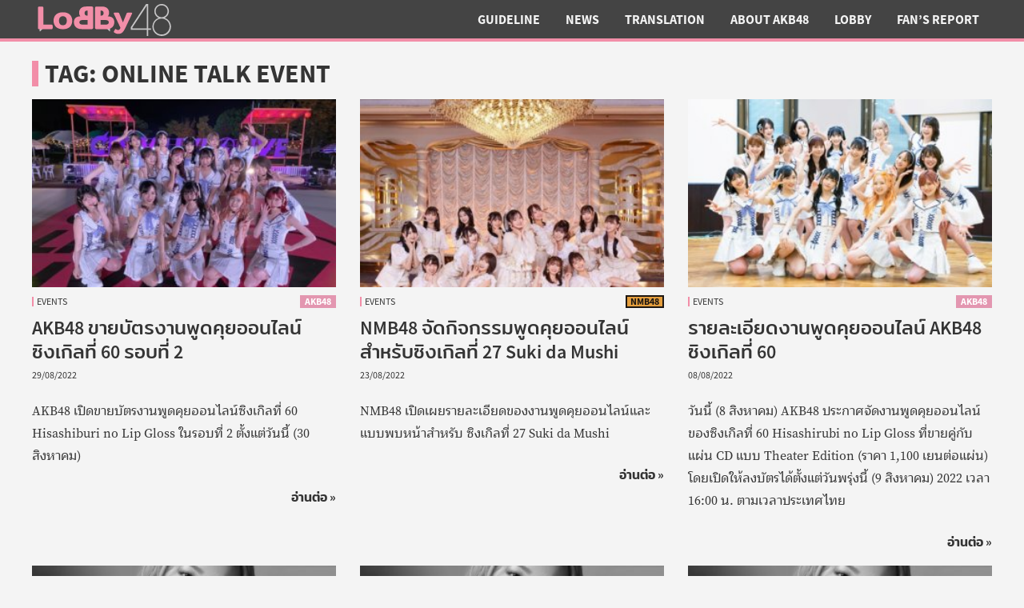

--- FILE ---
content_type: text/html; charset=UTF-8
request_url: https://lobby48.com/tag/online-talk-event/
body_size: 7271
content:
<!DOCTYPE html>
<html dir="ltr" lang="th">
<head>
<meta charset="UTF-8">
<meta name="viewport" content="width=device-width, initial-scale=1">
<meta name="theme-color" content="#F28EA8">
<link media="all" href="/wp-content/cache/autoptimize/1/css/autoptimize_64bcba8002a9183ef58ffa5f5115d53f.css" rel="stylesheet">
<link media="screen" href="/wp-content/cache/autoptimize/1/css/autoptimize_609d8858057067f8b2aee467c5ae18c4.css" rel="stylesheet">
<link media="print" href="/wp-content/cache/autoptimize/1/css/autoptimize_5458d9b3128216a94d9a4c9de87e9403.css" rel="stylesheet">
<title>Online Talk Event | Lobby48</title>
<meta name="robots" content="max-image-preview:large">
<link rel="canonical" href="/tag/online-talk-event/">
<link rel="next" href="/tag/online-talk-event/page/2/">
<meta name="generator" content="All in One SEO (AIOSEO) 4.5.1.1">
<meta name="google" content="nositelinkssearchbox"> <script type="application/ld+json" class="aioseo-schema">{"@context":"https:\/\/schema.org","@graph":[{"@type":"BreadcrumbList","@id":"\/tag\/online-talk-event\/#breadcrumblist","itemListElement":[{"@type":"ListItem","@id":"\/#listItem","position":1,"name":"Home","item":"\/","nextItem":"\/tag\/online-talk-event\/#listItem"},{"@type":"ListItem","@id":"\/tag\/online-talk-event\/#listItem","position":2,"name":"Online Talk Event","previousItem":"\/#listItem"}]},{"@type":"CollectionPage","@id":"\/tag\/online-talk-event\/#collectionpage","url":"\/tag\/online-talk-event\/","name":"Online Talk Event | Lobby48","inLanguage":"en-US","isPartOf":{"@id":"\/#website"},"breadcrumb":{"@id":"\/tag\/online-talk-event\/#breadcrumblist"}},{"@type":"Organization","@id":"\/#organization","name":"Lobby48","url":"\/","logo":{"@type":"ImageObject","url":"https:\/\/s.lcdn.me\/uploads\/2020\/12\/lobby-logo-v3.png","@id":"\/tag\/online-talk-event\/#organizationLogo"},"image":{"@id":"\/#organizationLogo"}},{"@type":"WebSite","@id":"\/#website","url":"\/","name":"Lobby48","inLanguage":"en-US","publisher":{"@id":"\/#organization"}}]}</script> <link href="https://fonts.gstatic.com/" crossorigin="anonymous" rel="preconnect">
<link rel="alternate" type="application/rss+xml" title="Lobby48 &raquo; Feed" href="/feed/">
<link rel="alternate" type="application/rss+xml" title="Lobby48 &raquo; Comments Feed" href="/comments/feed/">
<link rel="alternate" type="application/rss+xml" title="Lobby48 &raquo; Online Talk Event Tag Feed" href="/tag/online-talk-event/feed/">
<link rel="https://api.w.org/" href="/wp-json/">
<link rel="alternate" type="application/json" href="/wp-json/wp/v2/tags/897">
<link rel="EditURI" type="application/rsd+xml" title="RSD" href="/xmlrpc.php?rsd">
<meta name="generator" content="WordPress 6.4.5">
<link rel="icon" href="/wp-content/uploads/2020/06/cropped-lobby-logo-v3-favicon-48x48.png" sizes="32x32">
<link rel="icon" href="/wp-content/uploads/2020/06/cropped-lobby-logo-v3-favicon-300x300.png" sizes="192x192">
<link rel="apple-touch-icon" href="/wp-content/uploads/2020/06/cropped-lobby-logo-v3-favicon-300x300.png">
<meta name="msapplication-TileImage" content="/wp-content/uploads/2020/06/cropped-lobby-logo-v3-favicon-300x300.png">
</head>
<body class="archive tag tag-online-talk-event tag-897">
<header class="site-header"><div class="skip-menu"> <a href="#main-content">Skip to main content</a>
</div>
<div class="skip-menu"> <a href="#site-footer">Skip to site footer</a>
</div>
<section class="logo"> <a href="/" rel="home" title="Lobby48"> <svg focusable="false" width="180" height="48" class="l48-logo dark-bg" xmlns="http://www.w3.org/2000/svg" viewbox="0 0 400 100"> <g fill="#3a3838" class="l48logo-a"> <path d="m21.3 74.1l0 8.9c0 0.7 0.9 1.1 1.4 0.6l9.2-9.2 -10.6-0.2z"></path> <path d="m216.9 74.1l0 8.9c0 0.7-0.9 1.1-1.4 0.6l-9.2-9.2 10.6-0.2z"></path> <path d="m318.9 75.4l0 0 -40.2 0 0-2.2 40.2-60.9 0 63.1zm4-67.7l-6 0 -42.3 64.3 0 7.6 44.2 0 0 16.9 4.1 0 0-16.9 7.8 0 0-4 -7.8 0 0-67.8 0 0z"></path> <path d="m360.1 92.5c-12.2 0-22.1-9.9-22.1-22.1 0-12.2 9.9-22.1 22.1-22.1 12.2 0 22.1 9.9 22.1 22.1 0 12.2-9.9 22.1-22.1 22.1m-16.6-64.6c0-9.1 7.4-16.5 16.5-16.5 9.1 0 16.5 7.4 16.5 16.5 0 9.1-7.4 16.5-16.5 16.5 -9.1 0-16.5-7.4-16.5-16.5m25.3 18.4c6.8-3.3 11.6-10.3 11.6-18.3 0-11.2-9.1-20.3-20.3-20.3 -11.2 0-20.3 9.1-20.3 20.3 0 8.2 4.8 15.2 11.8 18.5 -10 3.6-17.1 13.1-17.1 24.3 0 14.2 11.6 25.8 25.8 25.8 14.3 0 25.8-11.5 25.8-25.8 0-11.3-7.3-20.9-17.4-24.4"></path> </g> <g fill="#f28ea8" class="l48logo-b"> <path d="m93.8 63.6c1.8-2.1 2.8-5.2 2.8-9.4 0-4.1-0.9-7.2-2.8-9.3 -1.8-2.1-4.5-3.1-8-3.1 -3.5 0-6.1 1-7.9 3.1 -1.8 2.1-2.8 5.2-2.8 9.3 0 4.1 0.9 7.3 2.8 9.4 1.8 2.1 4.5 3.2 7.9 3.2 3.5 0 6.2-1 8-3.1m-27.1 7.8c-4.5-4.2-6.8-10-6.8-17.2 0-7.3 2.3-13 6.8-17.2 4.5-4.2 10.9-6.3 19.1-6.3 8.3 0 14.6 2.1 19.2 6.3 4.5 4.2 6.8 10 6.8 17.2 0 7.3-2.3 13-6.8 17.2 -4.5 4.2-10.9 6.3-19.2 6.3 -8.2 0-14.6-2.1-19.1-6.3"></path> <path d="m227.8 86.6c-0.6-0.4-0.8-0.9-0.8-1.4 0-0.3 0.2-0.8 0.5-1.4l3.1-5.5c0.4-0.7 0.8-1 1.3-1 0.4 0 0.9 0.2 1.5 0.6 1 0.7 1.9 1.2 2.9 1.5 0.9 0.3 2 0.5 3.2 0.5 1.6 0 2.8-0.5 3.7-1.4 0.9-1 1.7-2.5 2.5-4.7l-18.3-38.8c-0.2-0.5-0.4-1-0.4-1.5 0-1 0.6-1.6 1.7-1.6l10.7 0c0.9 0 1.5 0.2 1.9 0.5 0.4 0.3 0.8 0.8 1.1 1.6l10.2 25 10.2-25c0.3-0.7 0.7-1.3 1.1-1.6 0.4-0.3 1.1-0.5 1.9-0.5l10.7 0c1.1 0 1.7 0.5 1.7 1.6 0 0.5-0.1 1-0.4 1.5l-17.3 36.8c-2.3 4.8-4.3 8.5-6.1 11.1 -1.8 2.6-3.8 4.6-6 5.9 -2.2 1.3-5 1.9-8.3 1.9 -5.1 0-9.2-1.4-12.5-4.2"></path> <path d="m211.4 63.3c-1.3 1.2-3.3 1.7-6.1 1.7l-14.9 0 0-12.6 14.1 0c2.8 0 4.9 0.5 6.5 1.6 1.5 1.1 2.3 2.6 2.3 4.8 0 1.9-0.7 3.4-2 4.5m-21-37.2l0.8 0c2.6 0 4.6 0.5 5.9 1.6 1.3 1.1 1.9 2.9 1.9 5.4 0 2.3-0.7 4.1-2 5.4 -1.4 1.2-3.3 1.8-5.7 1.8l-0.8 0 0-14.2zm33.7 20.3c-1.4-1.2-3-2.1-4.7-2.8 -2.4-0.9-5.9-1.4-8.6-1.6 0.5-0.5 0.9-1.1 1.3-1.8 1.4-2.3 2.1-4.9 2.1-7.8 0-5.5-1.7-9.8-5.1-12.9 -3.4-3.1-8.5-4.7-15.2-4.7l-14.5 0c-1.5 0-2.5 0.3-3.2 1 -0.6 0.7-1 1.7-1 3.1l0 26.1 0 28.7c0 1.4 0.3 2.4 1 3 0.6 0.6 1.7 1 3.2 1l27.1 0c4.9 0 8.9-0.8 12.2-2.4 3.3-1.6 5.8-3.9 7.4-6.7 3.7-6.5 4.1-16.9-2-22.2"></path> <path d="m131.7 58.7c0-2.1 0.8-3.7 2.3-4.8 1.5-1.1 3.7-1.6 6.5-1.6l14.1 0 0 12.6 -14.9 0c-2.7 0-4.7-0.6-6.1-1.7 -1.3-1.2-2-2.7-2-4.5m23-18.5l-0.8 0c-2.5 0-4.4-0.6-5.7-1.8 -1.4-1.2-2-3-2-5.4 0-2.5 0.6-4.3 1.9-5.4 1.3-1.1 3.2-1.6 5.9-1.6l0.8 0 0 14.2zm-35.6 28.3c1.6 2.8 4.1 5.1 7.4 6.7 3.3 1.6 7.4 2.4 12.2 2.4l27.1 0c1.5 0 2.5-0.3 3.2-1 0.6-0.6 1-1.6 1-3l0-28.7 0-26.1c0-1.4-0.3-2.4-1-3.1 -0.6-0.7-1.7-1-3.2-1l-14.5 0c-6.8 0-11.9 1.6-15.2 4.7 -3.4 3.1-5.1 7.4-5.1 12.9 0 2.9 0.7 5.5 2.1 7.8 0.4 0.7 0.8 1.2 1.3 1.8 -2.7 0.2-6.2 0.7-8.6 1.6 -1.7 0.7-3.3 1.6-4.7 2.8 -6 5.3-5.7 15.7-2 22.2"></path> <path d="m17.4 76.7c-0.6-0.6-1-1.6-1-3l0-54.8c0-1.4 0.3-2.4 1-3 0.6-0.7 1.7-1 3.2-1l7 0c1.5 0 2.6 0.3 3.2 1 0.6 0.6 0.9 1.7 0.9 3.1l0 46.1 21.9 0c1.5 0 2.5 0.3 3.1 0.9 0.6 0.6 0.8 1.8 0.8 3.2l0 4.7c0 1.4-0.3 2.4-0.8 3 -0.6 0.6-1.6 0.9-3.1 0.9l-33 0c-1.5 0-2.5-0.3-3.2-1"></path> </g> </svg> <span class="svg-label">Lobby48 Logo</span> </a></section><section class="nav-bar"> <input class="nav-bar-cb" type="checkbox" id="site-header-nav-bar-cb"> <label tabindex="0" class="nav-bar-label open center-content" for="site-header-nav-bar-cb" title="Open main menu" aria-label="Open main menu"> <svg focusable="false" xmlns="http://www.w3.org/2000/svg" viewbox="0 0 512 512"> <path d="M64,384H448V341.33H64Zm0-106.67H448V234.67H64ZM64,128v42.67H448V128Z"></path> </svg> <span class="svg-label">Open main menu</span> </label> <label tabindex="0" class="nav-bar-label close center-content" for="site-header-nav-bar-cb" title="Close main menu" aria-label="Close main menu"> <svg focusable="false" xmlns="http://www.w3.org/2000/svg" viewbox="0 0 512 512"> <polygon points="400 145.49 366.51 112 256 222.51 145.49 112 112 145.49 222.51 256 112 366.51 145.49 400 256 289.49 366.51 400 400 366.51 289.49 256 400 145.49"></polygon> </svg> <span class="svg-label">Close main menu</span> </label><div class="nav-bar-inner">
<section class="search-bar"><div class="nav-bar-label search center-content" tabindex="0" title="Search in Lobby48" aria-label="Search"> <svg focusable="false" xmlns="http://www.w3.org/2000/svg" viewbox="0 0 512 512"> <path d="M464,428,339.92,303.9a160.48,160.48,0,0,0,30.72-94.58C370.64,120.37,298.27,48,209.32,48S48,120.37,48,209.32s72.37,161.32,161.32,161.32a160.48,160.48,0,0,0,94.58-30.72L428,464ZM209.32,319.69A110.38,110.38,0,1,1,319.69,209.32,110.5,110.5,0,0,1,209.32,319.69Z"></path> </svg> <span class="svg-label">Search</span>
</div>
<form id="lb-search" method="get" action="/"> <label for="shs__t"> ค้นหาใน Lobby48 </label><div class="input-group"> <input type="text" id="shs__t" name="s"> <button title="Search" aria-label="Search"> <svg focusable="false" xmlns="http://www.w3.org/2000/svg" viewbox="0 0 512 512"> <path d="M464,428,339.92,303.9a160.48,160.48,0,0,0,30.72-94.58C370.64,120.37,298.27,48,209.32,48S48,120.37,48,209.32s72.37,161.32,161.32,161.32a160.48,160.48,0,0,0,94.58-30.72L428,464ZM209.32,319.69A110.38,110.38,0,1,1,319.69,209.32,110.5,110.5,0,0,1,209.32,319.69Z"></path> </svg> <span class="svg-label">Search</span> </button>
</div>
</form></section><nav><ul>
<li><a href="/category/guideline/">Guideline</a></li>
<li><a href="/category/news/">News</a></li>
<li><a href="/category/translation/">Translation</a></li>
<li><a href="/category/about-akb48/">About AKB48</a></li>
<li><a href="/category/lobby/">Lobby</a></li>
<li><a href="/category/fans-report/">Fan&#8217;s Report</a></li>
</ul></nav>
</div></section></header><main id="main-content" class="site-main"><section class="page-stripe page-row post-arrangement"><div class="grid-3">
<header class="post-arrangement-header grid-span section-title"><h1>Tag: <span>Online Talk Event</span>
</h1></header><article class="card size-15 overlay expand-default c3-1w c3-1h post-13924 post type-post status-publish format-standard has-post-thumbnail hentry category-events tag-featured-story tag-hisashiburi-no-lip-gloss tag-online-talk-event 48g-akb48"><header class="card-title"><h1><a href="/2022/08/akb48-60th-single-online-talk-event-2nd-sales/" rel="bookmark">AKB48 ขายบัตรงานพูดคุยออนไลน์ซิงเกิลที่ 60 รอบที่ 2</a></h1></header><aside class="feature-image"><div class="size-controller"> <img width="320" height="200" src="/wp-content/uploads/2022/08/FbUsaXbUsAE2KAz-320x200.jpeg" class="attachment-l48-feature-card size-l48-feature-card wp-post-image" alt="" decoding="async" fetchpriority="high" srcset="/wp-content/uploads/2022/08/FbUsaXbUsAE2KAz-320x200.jpeg 320w, /wp-content/uploads/2022/08/FbUsaXbUsAE2KAz-480x300.jpeg 480w, /wp-content/uploads/2022/08/FbUsaXbUsAE2KAz-640x400.jpeg 640w, /wp-content/uploads/2022/08/FbUsaXbUsAE2KAz-960x600.jpeg 960w, /wp-content/uploads/2022/08/FbUsaXbUsAE2KAz-1280x800.jpeg 1280w" sizes="(max-width: 320px) 100vw, 320px">
</div></aside> <a class="overlay-link" href="/2022/08/akb48-60th-single-online-talk-event-2nd-sales/" aria-hidden="true" tabindex="-1">AKB48 ขายบัตรงานพูดคุยออนไลน์ซิงเกิลที่ 60 รอบที่ 2</a><div class="img-overlay"></div>
<aside class="card-category badge-group"> <a class="badge" href="/category/news/events/" title="View category 'Events'" data-color="lobby"> Events </a></aside><aside class="card-group badge-group"> <a class="badge b48g akb48" href="/48g/japan/akb48/" title="View group 'AKB48'"> AKB48 </a></aside><aside class="card-timestamp"> <time datetime="2022-08-29T19:22:12+07:00">29/08/2022</time></aside><main class="card-excerpt typography"><p>AKB48 เปิดขายบัตรงานพูดคุยออนไลน์ซิงเกิลที่ 60 Hisashiburi no Lip Gloss ในรอบที่ 2 ตั้งแต่วันนี้ (30 สิงหาคม) </p></main><footer class="card-footer"> <a href="/2022/08/akb48-60th-single-online-talk-event-2nd-sales/" title="อ่านบทความ 'AKB48 ขายบัตรงานพูดคุยออนไลน์ซิงเกิลที่ 60 รอบที่ 2' ต่อ" class="read-more">อ่านต่อ &raquo;</a></footer></article><article class="card size-15 overlay expand-default c3-1w c3-1h post-13893 post type-post status-publish format-standard has-post-thumbnail hentry category-events tag-atc-hall tag-online-talk-event tag-suki-da-mushi 48g-nmb48"><header class="card-title"><h1><a href="/2022/08/nmb48-27th-single-online-talk/" rel="bookmark">NMB48 จัดกิจกรรมพูดคุยออนไลน์สำหรับซิงเกิลที่ 27 Suki da Mushi</a></h1></header><aside class="feature-image"><div class="size-controller"> <img width="320" height="200" src="/wp-content/uploads/2022/08/299932354_603035551393855_1229104911379197480_n-320x200.jpg" class="attachment-l48-feature-card size-l48-feature-card wp-post-image" alt="" decoding="async" srcset="/wp-content/uploads/2022/08/299932354_603035551393855_1229104911379197480_n-320x200.jpg 320w, /wp-content/uploads/2022/08/299932354_603035551393855_1229104911379197480_n-480x300.jpg 480w, /wp-content/uploads/2022/08/299932354_603035551393855_1229104911379197480_n-640x400.jpg 640w, /wp-content/uploads/2022/08/299932354_603035551393855_1229104911379197480_n-960x600.jpg 960w, /wp-content/uploads/2022/08/299932354_603035551393855_1229104911379197480_n-1280x800.jpg 1280w" sizes="(max-width: 320px) 100vw, 320px">
</div></aside> <a class="overlay-link" href="/2022/08/nmb48-27th-single-online-talk/" aria-hidden="true" tabindex="-1">NMB48 จัดกิจกรรมพูดคุยออนไลน์สำหรับซิงเกิลที่ 27 Suki da Mushi</a><div class="img-overlay"></div>
<aside class="card-category badge-group"> <a class="badge" href="/category/news/events/" title="View category 'Events'" data-color="lobby"> Events </a></aside><aside class="card-group badge-group"> <a class="badge b48g nmb48" href="/48g/japan/nmb48/" title="View group 'NMB48'"> NMB48 </a></aside><aside class="card-timestamp"> <time datetime="2022-08-23T20:25:31+07:00">23/08/2022</time></aside><main class="card-excerpt typography"><p>NMB48 เปิดเผยรายละเอียดของงานพูดคุยออนไลน์และแบบพบหน้าสำหรับ ซิงเกิลที่ 27 Suki da Mushi</p></main><footer class="card-footer"> <a href="/2022/08/nmb48-27th-single-online-talk/" title="อ่านบทความ 'NMB48 จัดกิจกรรมพูดคุยออนไลน์สำหรับซิงเกิลที่ 27 Suki da Mushi' ต่อ" class="read-more">อ่านต่อ &raquo;</a></footer></article><article class="card size-15 overlay expand-default c3-1w c3-1h post-13807 post type-post status-publish format-standard has-post-thumbnail hentry category-events tag-featured-story tag-hisashiburi-no-lip-gloss tag-online-talk-event 48g-akb48"><header class="card-title"><h1><a href="/2022/08/akb48-60th-single-online-talk-event/" rel="bookmark">รายละเอียดงานพูดคุยออนไลน์ AKB48 ซิงเกิลที่ 60</a></h1></header><aside class="feature-image"><div class="size-controller"> <img width="320" height="200" src="/wp-content/uploads/2022/08/FZeqM_SVQAIqS5n-320x200.jpeg" class="attachment-l48-feature-card size-l48-feature-card wp-post-image" alt="" decoding="async" srcset="/wp-content/uploads/2022/08/FZeqM_SVQAIqS5n-320x200.jpeg 320w, /wp-content/uploads/2022/08/FZeqM_SVQAIqS5n-480x300.jpeg 480w, /wp-content/uploads/2022/08/FZeqM_SVQAIqS5n-640x400.jpeg 640w, /wp-content/uploads/2022/08/FZeqM_SVQAIqS5n-960x600.jpeg 960w, /wp-content/uploads/2022/08/FZeqM_SVQAIqS5n-1280x800.jpeg 1280w" sizes="(max-width: 320px) 100vw, 320px">
</div></aside> <a class="overlay-link" href="/2022/08/akb48-60th-single-online-talk-event/" aria-hidden="true" tabindex="-1">รายละเอียดงานพูดคุยออนไลน์ AKB48 ซิงเกิลที่ 60</a><div class="img-overlay"></div>
<aside class="card-category badge-group"> <a class="badge" href="/category/news/events/" title="View category 'Events'" data-color="lobby"> Events </a></aside><aside class="card-group badge-group"> <a class="badge b48g akb48" href="/48g/japan/akb48/" title="View group 'AKB48'"> AKB48 </a></aside><aside class="card-timestamp"> <time datetime="2022-08-08T19:26:26+07:00">08/08/2022</time></aside><main class="card-excerpt typography"><p>วันนี้ (8 สิงหาคม) AKB48 ประกาศจัดงานพูดคุยออนไลน์ของซิงเกิลที่ 60 Hisashirubi no Lip Gloss ที่ขายคู่กับแผ่น CD แบบ Theater Edition (ราคา 1,100 เยนต่อแผ่น) โดยเปิดให้ลงบัตรได้ตั้งแต่วันพรุ่งนี้ (9 สิงหาคม) 2022 เวลา 16:00 น. ตามเวลาประเทศไทย</p></main><footer class="card-footer"> <a href="/2022/08/akb48-60th-single-online-talk-event/" title="อ่านบทความ 'รายละเอียดงานพูดคุยออนไลน์ AKB48 ซิงเกิลที่ 60' ต่อ" class="read-more">อ่านต่อ &raquo;</a></footer></article><article class="card size-15 overlay expand-default c3-1w c3-1h post-13715 post type-post status-publish format-standard has-post-thumbnail hentry category-events tag-featured-story tag-moto-kare-desu tag-online-talk-event 48g-akb48"><header class="card-title"><h1><a href="/2022/07/akb48-59th-single-online-talk-event-9th-sales/" rel="bookmark">AKB48 เปิดขายบัตรงานพูดคุยออนไลน์รอบที่ 9</a></h1></header><aside class="feature-image"><div class="size-controller"> <img width="320" height="200" src="/wp-content/uploads/2022/04/Moto-Kare-Desu-Gekijouban-320x200.jpg" class="attachment-l48-feature-card size-l48-feature-card wp-post-image" alt="" decoding="async" loading="lazy" srcset="/wp-content/uploads/2022/04/Moto-Kare-Desu-Gekijouban-320x200.jpg 320w, /wp-content/uploads/2022/04/Moto-Kare-Desu-Gekijouban-480x300.jpg 480w, /wp-content/uploads/2022/04/Moto-Kare-Desu-Gekijouban-640x400.jpg 640w, /wp-content/uploads/2022/04/Moto-Kare-Desu-Gekijouban-960x600.jpg 960w, /wp-content/uploads/2022/04/Moto-Kare-Desu-Gekijouban-1280x800.jpg 1280w" sizes="(max-width: 320px) 100vw, 320px">
</div></aside> <a class="overlay-link" href="/2022/07/akb48-59th-single-online-talk-event-9th-sales/" aria-hidden="true" tabindex="-1">AKB48 เปิดขายบัตรงานพูดคุยออนไลน์รอบที่ 9</a><div class="img-overlay"></div>
<aside class="card-category badge-group"> <a class="badge" href="/category/news/events/" title="View category 'Events'" data-color="lobby"> Events </a></aside><aside class="card-group badge-group"> <a class="badge b48g akb48" href="/48g/japan/akb48/" title="View group 'AKB48'"> AKB48 </a></aside><aside class="card-timestamp"> <time datetime="2022-07-19T21:13:57+07:00">19/07/2022</time></aside><main class="card-excerpt typography"><p>AKB48 เปิดขายบัตรงานพูดคุยออนไลน์ซิงเกิลที่ 59 Moto Kare Desu ในรอบที่ 9 ตั้งแต่วันนี้ (19 กรกฎาคม) โดยครั้งนี้จะขายบัตรรอบเดือนสิงหาคมเป็นครั้งสุดท้าย</p></main><footer class="card-footer"> <a href="/2022/07/akb48-59th-single-online-talk-event-9th-sales/" title="อ่านบทความ 'AKB48 เปิดขายบัตรงานพูดคุยออนไลน์รอบที่ 9' ต่อ" class="read-more">อ่านต่อ &raquo;</a></footer></article><article class="card size-15 overlay expand-default c3-1w c3-1h post-13656 post type-post status-publish format-standard has-post-thumbnail hentry category-events tag-featured-story tag-moto-kare-desu tag-online-talk-event 48g-akb48"><header class="card-title"><h1><a href="/2022/07/akb48-59th-single-online-talk-event-8th-sales/" rel="bookmark">AKB48 เปิดขายบัตรงานพูดคุยออนไลน์รอบที่ 8</a></h1></header><aside class="feature-image"><div class="size-controller"> <img width="320" height="200" src="/wp-content/uploads/2022/04/Moto-Kare-Desu-Gekijouban-320x200.jpg" class="attachment-l48-feature-card size-l48-feature-card wp-post-image" alt="" decoding="async" loading="lazy" srcset="/wp-content/uploads/2022/04/Moto-Kare-Desu-Gekijouban-320x200.jpg 320w, /wp-content/uploads/2022/04/Moto-Kare-Desu-Gekijouban-480x300.jpg 480w, /wp-content/uploads/2022/04/Moto-Kare-Desu-Gekijouban-640x400.jpg 640w, /wp-content/uploads/2022/04/Moto-Kare-Desu-Gekijouban-960x600.jpg 960w, /wp-content/uploads/2022/04/Moto-Kare-Desu-Gekijouban-1280x800.jpg 1280w" sizes="(max-width: 320px) 100vw, 320px">
</div></aside> <a class="overlay-link" href="/2022/07/akb48-59th-single-online-talk-event-8th-sales/" aria-hidden="true" tabindex="-1">AKB48 เปิดขายบัตรงานพูดคุยออนไลน์รอบที่ 8</a><div class="img-overlay"></div>
<aside class="card-category badge-group"> <a class="badge" href="/category/news/events/" title="View category 'Events'" data-color="lobby"> Events </a></aside><aside class="card-group badge-group"> <a class="badge b48g akb48" href="/48g/japan/akb48/" title="View group 'AKB48'"> AKB48 </a></aside><aside class="card-timestamp"> <time datetime="2022-07-04T22:34:20+07:00">04/07/2022</time></aside><main class="card-excerpt typography"><p>AKB48 เปิดขายบัตรงานพูดคุยออนไลน์ซิงเกิลที่ 59 Moto Kare Desu ในรอบที่ 8 ตั้งแต่วันนี้ (4 กรกฎาคม) โดยครั้งนี้จะขายบัตรรอบวันที่ 30-31 กรกฎาคมเป็นครั้งสุดท้าย</p></main><footer class="card-footer"> <a href="/2022/07/akb48-59th-single-online-talk-event-8th-sales/" title="อ่านบทความ 'AKB48 เปิดขายบัตรงานพูดคุยออนไลน์รอบที่ 8' ต่อ" class="read-more">อ่านต่อ &raquo;</a></footer></article><article class="card size-15 overlay expand-default c3-1w c3-1h post-13537 post type-post status-publish format-standard has-post-thumbnail hentry category-events tag-featured-story tag-moto-kare-desu tag-online-talk-event 48g-akb48"><header class="card-title"><h1><a href="/2022/06/akb48-59th-single-online-talk-event-7th-sales/" rel="bookmark">AKB48 เปิดขายบัตรงานพูดคุยออนไลน์รอบที่ 7</a></h1></header><aside class="feature-image"><div class="size-controller"> <img width="320" height="200" src="/wp-content/uploads/2022/04/Moto-Kare-Desu-Gekijouban-320x200.jpg" class="attachment-l48-feature-card size-l48-feature-card wp-post-image" alt="" decoding="async" loading="lazy" srcset="/wp-content/uploads/2022/04/Moto-Kare-Desu-Gekijouban-320x200.jpg 320w, /wp-content/uploads/2022/04/Moto-Kare-Desu-Gekijouban-480x300.jpg 480w, /wp-content/uploads/2022/04/Moto-Kare-Desu-Gekijouban-640x400.jpg 640w, /wp-content/uploads/2022/04/Moto-Kare-Desu-Gekijouban-960x600.jpg 960w, /wp-content/uploads/2022/04/Moto-Kare-Desu-Gekijouban-1280x800.jpg 1280w" sizes="(max-width: 320px) 100vw, 320px">
</div></aside> <a class="overlay-link" href="/2022/06/akb48-59th-single-online-talk-event-7th-sales/" aria-hidden="true" tabindex="-1">AKB48 เปิดขายบัตรงานพูดคุยออนไลน์รอบที่ 7</a><div class="img-overlay"></div>
<aside class="card-category badge-group"> <a class="badge" href="/category/news/events/" title="View category 'Events'" data-color="lobby"> Events </a></aside><aside class="card-group badge-group"> <a class="badge b48g akb48" href="/48g/japan/akb48/" title="View group 'AKB48'"> AKB48 </a></aside><aside class="card-timestamp"> <time datetime="2022-06-14T19:21:49+07:00">14/06/2022</time></aside><main class="card-excerpt typography"><p>AKB48 เปิดขายบัตรงานพูดคุยออนไลน์ซิงเกิลที่ 59 Moto Kare Desu ในรอบที่ 7 ตั้งแต่วันนี้ (14 มิถุนายน) โดยครั้งนี้จะขายบัตรรอบวันที่ 17-18, 23-24 กรกฎาคมเป็นครั้งสุดท้าย</p></main><footer class="card-footer"> <a href="/2022/06/akb48-59th-single-online-talk-event-7th-sales/" title="อ่านบทความ 'AKB48 เปิดขายบัตรงานพูดคุยออนไลน์รอบที่ 7' ต่อ" class="read-more">อ่านต่อ &raquo;</a></footer></article><article class="card size-15 overlay expand-default c3-1w c3-1h post-13419 post type-post status-publish format-standard has-post-thumbnail hentry category-events tag-featured-story tag-moto-kare-desu tag-online-talk-event 48g-akb48"><header class="card-title"><h1><a href="/2022/05/akb48-59th-single-online-talk-event-6th-sales/" rel="bookmark">AKB48 เปิดขายบัตรงานพูดคุยออนไลน์รอบที่ 6</a></h1></header><aside class="feature-image"><div class="size-controller"> <img width="320" height="200" src="/wp-content/uploads/2022/04/Moto-Kare-Desu-Gekijouban-320x200.jpg" class="attachment-l48-feature-card size-l48-feature-card wp-post-image" alt="" decoding="async" loading="lazy" srcset="/wp-content/uploads/2022/04/Moto-Kare-Desu-Gekijouban-320x200.jpg 320w, /wp-content/uploads/2022/04/Moto-Kare-Desu-Gekijouban-480x300.jpg 480w, /wp-content/uploads/2022/04/Moto-Kare-Desu-Gekijouban-640x400.jpg 640w, /wp-content/uploads/2022/04/Moto-Kare-Desu-Gekijouban-960x600.jpg 960w, /wp-content/uploads/2022/04/Moto-Kare-Desu-Gekijouban-1280x800.jpg 1280w" sizes="(max-width: 320px) 100vw, 320px">
</div></aside> <a class="overlay-link" href="/2022/05/akb48-59th-single-online-talk-event-6th-sales/" aria-hidden="true" tabindex="-1">AKB48 เปิดขายบัตรงานพูดคุยออนไลน์รอบที่ 6</a><div class="img-overlay"></div>
<aside class="card-category badge-group"> <a class="badge" href="/category/news/events/" title="View category 'Events'" data-color="lobby"> Events </a></aside><aside class="card-group badge-group"> <a class="badge b48g akb48" href="/48g/japan/akb48/" title="View group 'AKB48'"> AKB48 </a></aside><aside class="card-timestamp"> <time datetime="2022-05-30T19:43:30+07:00">30/05/2022</time></aside><main class="card-excerpt typography"><p>AKB48 เปิดขายบัตรงานพูดคุยออนไลน์ซิงเกิลที่ 59 Moto Kare Desu ในรอบที่ 6 ตั้งแต่วันนี้ (30 พฤษภาคม) โดยครั้งนี้จะขายบัตรรอบวันที่ 25-26  มิถุนายนและรอบวันที่ 3 กรกฎาคมเป็นครั้งสุดท้าย</p></main><footer class="card-footer"> <a href="/2022/05/akb48-59th-single-online-talk-event-6th-sales/" title="อ่านบทความ 'AKB48 เปิดขายบัตรงานพูดคุยออนไลน์รอบที่ 6' ต่อ" class="read-more">อ่านต่อ &raquo;</a></footer></article><article class="card size-15 overlay expand-default c3-1w c3-1h post-13321 post type-post status-publish format-standard has-post-thumbnail hentry category-events tag-featured-story tag-moto-kare-desu tag-online-talk-event 48g-akb48"><header class="card-title"><h1><a href="/2022/05/akb48-59th-single-online-talk-event-5th-sales/" rel="bookmark">AKB48 เปิดขายบัตรงานพูดคุยออนไลน์รอบที่ 5</a></h1></header><aside class="feature-image"><div class="size-controller"> <img width="320" height="200" src="/wp-content/uploads/2022/04/Moto-Kare-Desu-Gekijouban-320x200.jpg" class="attachment-l48-feature-card size-l48-feature-card wp-post-image" alt="" decoding="async" loading="lazy" srcset="/wp-content/uploads/2022/04/Moto-Kare-Desu-Gekijouban-320x200.jpg 320w, /wp-content/uploads/2022/04/Moto-Kare-Desu-Gekijouban-480x300.jpg 480w, /wp-content/uploads/2022/04/Moto-Kare-Desu-Gekijouban-640x400.jpg 640w, /wp-content/uploads/2022/04/Moto-Kare-Desu-Gekijouban-960x600.jpg 960w, /wp-content/uploads/2022/04/Moto-Kare-Desu-Gekijouban-1280x800.jpg 1280w" sizes="(max-width: 320px) 100vw, 320px">
</div></aside> <a class="overlay-link" href="/2022/05/akb48-59th-single-online-talk-event-5th-sales/" aria-hidden="true" tabindex="-1">AKB48 เปิดขายบัตรงานพูดคุยออนไลน์รอบที่ 5</a><div class="img-overlay"></div>
<aside class="card-category badge-group"> <a class="badge" href="/category/news/events/" title="View category 'Events'" data-color="lobby"> Events </a></aside><aside class="card-group badge-group"> <a class="badge b48g akb48" href="/48g/japan/akb48/" title="View group 'AKB48'"> AKB48 </a></aside><aside class="card-timestamp"> <time datetime="2022-05-13T19:15:37+07:00">13/05/2022</time></aside><main class="card-excerpt typography"><p>AKB48 เปิดขายบัตรงานพูดคุยออนไลน์ซิงเกิลที่ 59 Moto Kare Desu ในรอบที่ 5 ตั้งแต่วันนี้ (13 เมษายน) โดยครั้งนี้จะขายบัตรรอบวันที่ 11 และ 18 มิถุนายนเป็นครั้งสุดท้าย</p></main><footer class="card-footer"> <a href="/2022/05/akb48-59th-single-online-talk-event-5th-sales/" title="อ่านบทความ 'AKB48 เปิดขายบัตรงานพูดคุยออนไลน์รอบที่ 5' ต่อ" class="read-more">อ่านต่อ &raquo;</a></footer></article><article class="card size-15 overlay expand-default c3-1w c3-1h post-13158 post type-post status-publish format-standard has-post-thumbnail hentry category-events tag-moto-kare-desu tag-online-talk-event 48g-akb48"><header class="card-title"><h1><a href="/2022/04/akb48-59th-single-online-talk-event-4th-sales/" rel="bookmark">AKB48 เปิดขายบัตรงานพูดคุยออนไลน์รอบที่ 4</a></h1></header><aside class="feature-image"><div class="size-controller"> <img width="320" height="200" src="/wp-content/uploads/2022/04/Moto-Kare-Desu-Gekijouban-320x200.jpg" class="attachment-l48-feature-card size-l48-feature-card wp-post-image" alt="" decoding="async" loading="lazy" srcset="/wp-content/uploads/2022/04/Moto-Kare-Desu-Gekijouban-320x200.jpg 320w, /wp-content/uploads/2022/04/Moto-Kare-Desu-Gekijouban-480x300.jpg 480w, /wp-content/uploads/2022/04/Moto-Kare-Desu-Gekijouban-640x400.jpg 640w, /wp-content/uploads/2022/04/Moto-Kare-Desu-Gekijouban-960x600.jpg 960w, /wp-content/uploads/2022/04/Moto-Kare-Desu-Gekijouban-1280x800.jpg 1280w" sizes="(max-width: 320px) 100vw, 320px">
</div></aside> <a class="overlay-link" href="/2022/04/akb48-59th-single-online-talk-event-4th-sales/" aria-hidden="true" tabindex="-1">AKB48 เปิดขายบัตรงานพูดคุยออนไลน์รอบที่ 4</a><div class="img-overlay"></div>
<aside class="card-category badge-group"> <a class="badge" href="/category/news/events/" title="View category 'Events'" data-color="lobby"> Events </a></aside><aside class="card-group badge-group"> <a class="badge b48g akb48" href="/48g/japan/akb48/" title="View group 'AKB48'"> AKB48 </a></aside><aside class="card-timestamp"> <time datetime="2022-04-25T18:58:45+07:00">25/04/2022</time></aside><main class="card-excerpt typography"><p>AKB48 เปิดขายบัตรงานพูดคุยออนไลน์ซิงเกิลที่ 59 Moto Kare Desu ในรอบที่ 4 ตั้งแต่วันนี้ (25 เมษายน) โดยครั้งนี้จะขายบัตรรอบวันที่ 28 พฤษภาคมเป็นครั้งสุดท้าย</p></main><footer class="card-footer"> <a href="/2022/04/akb48-59th-single-online-talk-event-4th-sales/" title="อ่านบทความ 'AKB48 เปิดขายบัตรงานพูดคุยออนไลน์รอบที่ 4' ต่อ" class="read-more">อ่านต่อ &raquo;</a></footer></article><nav class="navigation posts-navigation" aria-label="Posts"><h2 class="screen-reader-text">Posts navigation</h2>
<div class="nav-links"><div class="nav-previous"><a href="/tag/online-talk-event/page/2/">&larr; Previous</a></div></div></nav>
</div></section></main><footer class="site-footer" id="site-footer"><div class="footer-col left">
<aside class="search-bar"><form id="lb-ft-search" method="get" action="/"> <label for="sfs__t"> ค้นหาใน Lobby48 </label><div class="input-group"> <input type="text" id="sfs__t" name="s"> <button title="Search" aria-label="Search"> <svg focusable="false" xmlns="http://www.w3.org/2000/svg" viewbox="0 0 512 512"> <path d="M464,428,339.92,303.9a160.48,160.48,0,0,0,30.72-94.58C370.64,120.37,298.27,48,209.32,48S48,120.37,48,209.32s72.37,161.32,161.32,161.32a160.48,160.48,0,0,0,94.58-30.72L428,464ZM209.32,319.69A110.38,110.38,0,1,1,319.69,209.32,110.5,110.5,0,0,1,209.32,319.69Z"></path> </svg> <span class="svg-label">Search</span> </button>
</div>
</form></aside><aside id="nav_menu-6" class="footer-nav widget_nav_menu"><div class="menu-about-thai-container"><ul id="menu-about-thai" class="menu">
<li><a href="/about-us/">เกี่ยวกับ Lobby48</a></li>
<li><a href="/contact-us/">ติดต่อ</a></li>
<li><a href="/?page_id=2850">นโยบายความเป็นส่วนตัว</a></li>
</ul></div></aside><aside class="footer-nav footer-link"><nav><ul>
<li> <a href="https://facebook.com/Lobby48" rel="noopener" title="Lobby48 on Facebook" aria-label="Lobby48 on Facebook"> <svg xmlns="http://www.w3.org/2000/svg" viewbox="0 0 512 512"> <path d="M455.27,32H56.73A24.74,24.74,0,0,0,32,56.73V455.27A24.74,24.74,0,0,0,56.73,480H256V304H202.45V240H256V189c0-57.86,40.13-89.36,91.82-89.36,24.73,0,51.33,1.86,57.51,2.68v60.43H364.15c-28.12,0-33.48,13.3-33.48,32.9V240h67l-8.75,64H330.67V480h124.6A24.74,24.74,0,0,0,480,455.27V56.73A24.74,24.74,0,0,0,455.27,32Z"></path> </svg> <span class="svg-label">Lobby48 on Facebook</span> </a>
</li>
<li> <a href="https://twitter.com/Lobby48th" rel="noopener" title="Lobby48 on Twitter" aria-label="Lobby48 on Twitter"> <svg xmlns="http://www.w3.org/2000/svg" viewbox="0 0 512 512"> <path d="M496,109.5a201.8,201.8,0,0,1-56.55,15.3,97.51,97.51,0,0,0,43.33-53.6,197.74,197.74,0,0,1-62.56,23.5A99.14,99.14,0,0,0,348.31,64c-54.42,0-98.46,43.4-98.46,96.9a93.21,93.21,0,0,0,2.54,22.1,280.7,280.7,0,0,1-203-101.3A95.69,95.69,0,0,0,36,130.4C36,164,53.53,193.7,80,211.1A97.5,97.5,0,0,1,35.22,199v1.2c0,47,34,86.1,79,95a100.76,100.76,0,0,1-25.94,3.4,94.38,94.38,0,0,1-18.51-1.8c12.51,38.5,48.92,66.5,92.05,67.3A199.59,199.59,0,0,1,39.5,405.6,203,203,0,0,1,16,404.2,278.68,278.68,0,0,0,166.74,448c181.36,0,280.44-147.7,280.44-275.8,0-4.2-.11-8.4-.31-12.5A198.48,198.48,0,0,0,496,109.5Z"></path> </svg> <span class="svg-label">Lobby48 on Twitter</span> </a>
</li>
</ul></nav></aside>
</div>
<div class="footer-col right">
<aside class="top"><div id="darkmode-switcher"> <button id="darkmode-on">Switch to Dark Mode</button> <button id="darkmode-off">Switch to Light mode</button>
</div></aside><aside class="bottom"> <a class="logo" href="/" title="Lobby48"> <svg width="360" class="l48-logo dark-bg" role="img" xmlns="http://www.w3.org/2000/svg" viewbox="0 0 400 100"> <g fill="#3a3838" class="l48logo-a"> <path d="m21.3 74.1l0 8.9c0 0.7 0.9 1.1 1.4 0.6l9.2-9.2 -10.6-0.2z"></path> <path d="m216.9 74.1l0 8.9c0 0.7-0.9 1.1-1.4 0.6l-9.2-9.2 10.6-0.2z"></path> <path d="m318.9 75.4l0 0 -40.2 0 0-2.2 40.2-60.9 0 63.1zm4-67.7l-6 0 -42.3 64.3 0 7.6 44.2 0 0 16.9 4.1 0 0-16.9 7.8 0 0-4 -7.8 0 0-67.8 0 0z"></path> <path d="m360.1 92.5c-12.2 0-22.1-9.9-22.1-22.1 0-12.2 9.9-22.1 22.1-22.1 12.2 0 22.1 9.9 22.1 22.1 0 12.2-9.9 22.1-22.1 22.1m-16.6-64.6c0-9.1 7.4-16.5 16.5-16.5 9.1 0 16.5 7.4 16.5 16.5 0 9.1-7.4 16.5-16.5 16.5 -9.1 0-16.5-7.4-16.5-16.5m25.3 18.4c6.8-3.3 11.6-10.3 11.6-18.3 0-11.2-9.1-20.3-20.3-20.3 -11.2 0-20.3 9.1-20.3 20.3 0 8.2 4.8 15.2 11.8 18.5 -10 3.6-17.1 13.1-17.1 24.3 0 14.2 11.6 25.8 25.8 25.8 14.3 0 25.8-11.5 25.8-25.8 0-11.3-7.3-20.9-17.4-24.4"></path> </g> <g fill="#f28ea8" class="l48logo-b"> <path d="m93.8 63.6c1.8-2.1 2.8-5.2 2.8-9.4 0-4.1-0.9-7.2-2.8-9.3 -1.8-2.1-4.5-3.1-8-3.1 -3.5 0-6.1 1-7.9 3.1 -1.8 2.1-2.8 5.2-2.8 9.3 0 4.1 0.9 7.3 2.8 9.4 1.8 2.1 4.5 3.2 7.9 3.2 3.5 0 6.2-1 8-3.1m-27.1 7.8c-4.5-4.2-6.8-10-6.8-17.2 0-7.3 2.3-13 6.8-17.2 4.5-4.2 10.9-6.3 19.1-6.3 8.3 0 14.6 2.1 19.2 6.3 4.5 4.2 6.8 10 6.8 17.2 0 7.3-2.3 13-6.8 17.2 -4.5 4.2-10.9 6.3-19.2 6.3 -8.2 0-14.6-2.1-19.1-6.3"></path> <path d="m227.8 86.6c-0.6-0.4-0.8-0.9-0.8-1.4 0-0.3 0.2-0.8 0.5-1.4l3.1-5.5c0.4-0.7 0.8-1 1.3-1 0.4 0 0.9 0.2 1.5 0.6 1 0.7 1.9 1.2 2.9 1.5 0.9 0.3 2 0.5 3.2 0.5 1.6 0 2.8-0.5 3.7-1.4 0.9-1 1.7-2.5 2.5-4.7l-18.3-38.8c-0.2-0.5-0.4-1-0.4-1.5 0-1 0.6-1.6 1.7-1.6l10.7 0c0.9 0 1.5 0.2 1.9 0.5 0.4 0.3 0.8 0.8 1.1 1.6l10.2 25 10.2-25c0.3-0.7 0.7-1.3 1.1-1.6 0.4-0.3 1.1-0.5 1.9-0.5l10.7 0c1.1 0 1.7 0.5 1.7 1.6 0 0.5-0.1 1-0.4 1.5l-17.3 36.8c-2.3 4.8-4.3 8.5-6.1 11.1 -1.8 2.6-3.8 4.6-6 5.9 -2.2 1.3-5 1.9-8.3 1.9 -5.1 0-9.2-1.4-12.5-4.2"></path> <path d="m211.4 63.3c-1.3 1.2-3.3 1.7-6.1 1.7l-14.9 0 0-12.6 14.1 0c2.8 0 4.9 0.5 6.5 1.6 1.5 1.1 2.3 2.6 2.3 4.8 0 1.9-0.7 3.4-2 4.5m-21-37.2l0.8 0c2.6 0 4.6 0.5 5.9 1.6 1.3 1.1 1.9 2.9 1.9 5.4 0 2.3-0.7 4.1-2 5.4 -1.4 1.2-3.3 1.8-5.7 1.8l-0.8 0 0-14.2zm33.7 20.3c-1.4-1.2-3-2.1-4.7-2.8 -2.4-0.9-5.9-1.4-8.6-1.6 0.5-0.5 0.9-1.1 1.3-1.8 1.4-2.3 2.1-4.9 2.1-7.8 0-5.5-1.7-9.8-5.1-12.9 -3.4-3.1-8.5-4.7-15.2-4.7l-14.5 0c-1.5 0-2.5 0.3-3.2 1 -0.6 0.7-1 1.7-1 3.1l0 26.1 0 28.7c0 1.4 0.3 2.4 1 3 0.6 0.6 1.7 1 3.2 1l27.1 0c4.9 0 8.9-0.8 12.2-2.4 3.3-1.6 5.8-3.9 7.4-6.7 3.7-6.5 4.1-16.9-2-22.2"></path> <path d="m131.7 58.7c0-2.1 0.8-3.7 2.3-4.8 1.5-1.1 3.7-1.6 6.5-1.6l14.1 0 0 12.6 -14.9 0c-2.7 0-4.7-0.6-6.1-1.7 -1.3-1.2-2-2.7-2-4.5m23-18.5l-0.8 0c-2.5 0-4.4-0.6-5.7-1.8 -1.4-1.2-2-3-2-5.4 0-2.5 0.6-4.3 1.9-5.4 1.3-1.1 3.2-1.6 5.9-1.6l0.8 0 0 14.2zm-35.6 28.3c1.6 2.8 4.1 5.1 7.4 6.7 3.3 1.6 7.4 2.4 12.2 2.4l27.1 0c1.5 0 2.5-0.3 3.2-1 0.6-0.6 1-1.6 1-3l0-28.7 0-26.1c0-1.4-0.3-2.4-1-3.1 -0.6-0.7-1.7-1-3.2-1l-14.5 0c-6.8 0-11.9 1.6-15.2 4.7 -3.4 3.1-5.1 7.4-5.1 12.9 0 2.9 0.7 5.5 2.1 7.8 0.4 0.7 0.8 1.2 1.3 1.8 -2.7 0.2-6.2 0.7-8.6 1.6 -1.7 0.7-3.3 1.6-4.7 2.8 -6 5.3-5.7 15.7-2 22.2"></path> <path d="m17.4 76.7c-0.6-0.6-1-1.6-1-3l0-54.8c0-1.4 0.3-2.4 1-3 0.6-0.7 1.7-1 3.2-1l7 0c1.5 0 2.6 0.3 3.2 1 0.6 0.6 0.9 1.7 0.9 3.1l0 46.1 21.9 0c1.5 0 2.5 0.3 3.1 0.9 0.6 0.6 0.8 1.8 0.8 3.2l0 4.7c0 1.4-0.3 2.4-0.8 3 -0.6 0.6-1.6 0.9-3.1 0.9l-33 0c-1.5 0-2.5-0.3-3.2-1"></path> </g> </svg> <span class="svg-label">Lobby48 Logo</span> </a><aside class="disclaimer"><p>Lobby48 is run by fans and is not related to the AKB48 Group and any of its sister groups. AKB48 Group is managed by Vernalossom, Inc.; AKB48 is managed by DH, Inc.; SKE48 by Zest, Inc.; NMB48 by KYHD Co., Ltd./Showtitle Inc.; HKT48 by Mercury, Inc.; NGT48 by Flora Inc.; STU48 by STU48 Co., Ltd.; BNK48 and CGM48 by iAM, Co., Ltd.</p></aside></aside>
</div>
<section class="site-footer-copyright"><p>© 2018-2024 Lobby48.com.</p></section></footer> <script defer src="/wp-content/cache/autoptimize/1/js/autoptimize_single_95aa4c7c3c9af135270f74bb421b1b07.js" id="lobby48-js-js"></script>  <script>(function(i,s,o,g,r,a,m){i['GoogleAnalyticsObject']=r;i[r]=i[r]||function(){
	(i[r].q=i[r].q||[]).push(arguments)},i[r].l=1*new Date();a=s.createElement(o),
	m=s.getElementsByTagName(o)[0];a.async=1;a.src=g;m.parentNode.insertBefore(a,m)
})(window,document,'script','https://www.google-analytics.com/analytics.js','ga');
  ga('create', 'UA-131673614-1', 'auto');
  ga('send', 'pageview');</script> <script defer src="https://static.cloudflareinsights.com/beacon.min.js/vcd15cbe7772f49c399c6a5babf22c1241717689176015" integrity="sha512-ZpsOmlRQV6y907TI0dKBHq9Md29nnaEIPlkf84rnaERnq6zvWvPUqr2ft8M1aS28oN72PdrCzSjY4U6VaAw1EQ==" data-cf-beacon='{"version":"2024.11.0","token":"c7f1e2d9106a45898f603e2fec4c90b7","r":1,"server_timing":{"name":{"cfCacheStatus":true,"cfEdge":true,"cfExtPri":true,"cfL4":true,"cfOrigin":true,"cfSpeedBrain":true},"location_startswith":null}}' crossorigin="anonymous"></script>
</body>
<!--
Performance optimized by W3 Total Cache. Learn more: https://www.boldgrid.com/w3-total-cache/

Object Caching 166/363 objects using APC
Page Caching using APC (Requested URI contains query) 

Served from: lobby48.com @ 2024-09-22 03:37:58 by W3 Total Cache
-->
</html>